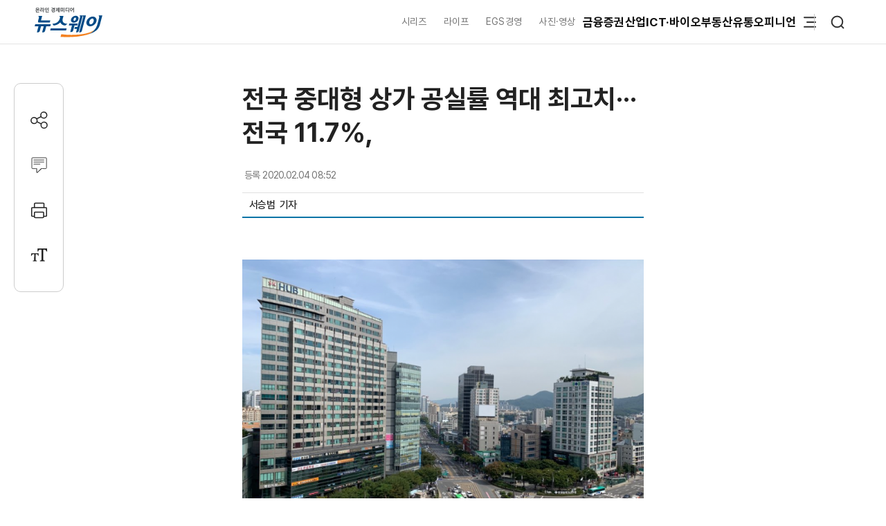

--- FILE ---
content_type: text/html; charset=UTF-8
request_url: https://www.newsway.co.kr/news/view?tp=1&ud=2020020408403395537
body_size: 14967
content:
<!DOCTYPE html>
<html lang="ko">
<head>
<title>전국 중대형 상가 공실률 역대 최고치···전국 11.7%, - 뉴스웨이</title>
<meta charset="UTF-8">
<meta http-equiv="X-UA-Compatible" content="IE=edge">
<meta name="viewport" content="width=device-width,initial-scale=1.0,minimum-scale=1.0,maximum-scale=3.0,user-scalable=yes">
<meta name="title" content="전국 중대형 상가 공실률 역대 최고치···전국 11.7%, - 뉴스웨이">
<meta name="keywords" content="상가">
<meta name="description" content="내수경기 침체가 이어지며 상가 시장의 얼어붙은 분위기도 계속되고 있다. 또 소셜커머스, 배달 애플리케이션 등을 비롯한 시장이 성장하며 오프라인 매장에 더욱 한산한 분위기가 형성되고 있다. 4일 수익형부동산 연구개발기업 상가정보연구소가 한국감정원 통계를 분석한 결과 2019년 4분기 전국 중대형 상가 공실률은 평균 11.7%를 기록했다. 3분기 공실률 11.5% 대비 0.2% P 상승했으며 공실률 조사가 시작된 2002년 이후 가장 높은 수치다. 지난 4분기 전국">
<meta name="author" content="서승범">
<meta name="robots" content="max-image-preview:large">
<link rel="canonical" href="https://www.newsway.co.kr/news/view?tp=1&ud=2020020408403395537">

<!-- og -->
<meta property="og:site_name" content="뉴스웨이">
<meta property="og:type" content="article">
<meta property="og:title" content="전국 중대형 상가 공실률 역대 최고치···전국 11.7%, - 뉴스웨이">
<meta property="og:description" content="내수경기 침체가 이어지며 상가 시장의 얼어붙은 분위기도 계속되고 있다. 또 소셜커머스, 배달 애플리케이션 등을 비롯한 시장이 성장하며 오프라인 매장에 더욱 한산한 분위기가 형성되고 있다. 4일 수익형부동산 연구개발기업 상가정보연구소가 한국감정원 통계를 분석한 결과 2019년 4분기 전국 중대형 상가 공실률은 평균 11.7%를 기록했다. 3분기 공실률 11.5% 대비 0.2% P 상승했으며 공실률 조사가 시작된 2002년 이후 가장 높은 수치다. 지난 4분기 전국">
<meta property="og:url" content="https://www.newsway.co.kr/news/view?tp=1&ud=2020020408403395537">
<meta property="og:image" content="https://nimage.newsway.co.kr/photo/2020/02/04/20200204000027_0700.jpg">
<meta property="og:image:width" content="700">
<meta property="og:image:height" content="525">

<!-- twitter -->
<meta name="twitter:site" content="@newsway" >
<meta name="twitter:card" content="summary_large_image">
<meta name="twitter:title" content="전국 중대형 상가 공실률 역대 최고치···전국 11.7%, - 뉴스웨이">
<meta name="twitter:description" content="내수경기 침체가 이어지며 상가 시장의 얼어붙은 분위기도 계속되고 있다. 또 소셜커머스, 배달 애플리케이션 등을 비롯한 시장이 성장하며 오프라인 매장에 더욱 한산한 분위기가 형성되고 있다. 4일 수익형부동산 연구개발기업 상가정보연구소가 한국감정원 통계를 분석한 결과 2019년 4분기 전국 중대형 상가 공실률은 평균 11.7%를 기록했다. 3분기 공실률 11.5% 대비 0.2% P 상승했으며 공실률 조사가 시작된 2002년 이후 가장 높은 수치다. 지난 4분기 전국">
<meta name="twitter:image" content="https://nimage.newsway.co.kr/photo/2020/02/04/20200204000027_0700.jpg">
<meta name="twitter:creator" content="@newsway" >


<!-- DeepDive -->
<meta property="dd:content_id" content="2020020408403395537">
<meta property="dd:playtime" content="">
<meta property="dd:author" content="서승범">
<meta property="dd:category" content="">
<meta property="dd:published_time" content="2020-02-04T08:52:58+09:00">
<meta property="dd:modified_time" content="2020-02-04T08:52:58+09:00">
<meta property="dd:publisher" content="뉴스웨이">
<meta property="dd:availability" content="true">

<!-- article -->
<meta property="article:published_time" content="2020-02-04T08:52:58+09:00">

<script>
var g_strDispType   = "NW";
var g_strCategory   = "02.01.03";
var g_strNewsID     = "2020020408403395537_1";
var g_strRemoteIP   = "NULL";
</script>
<script src="https://nimage.newsway.co.kr/assets/js/logcollectscript_202209.js?Sunday 1st of February 2026 08:39:48 AM"></script>

<script async src="https://pagead2.googlesyndication.com/pagead/js/adsbygoogle.js?client=ca-pub-2415398784695844" crossorigin="anonymous"></script>

<!-- taboola -->
<script type="text/javascript">
document.addEventListener("DOMContentLoaded", function() {
  window._taboola = window._taboola || [];
  _taboola.push({article:'auto'});
  !function (e, f, u, i) {
    if (!document.getElementById(i)){
      e.async = 1;
      e.src = u;
      e.id = i;
      f.parentNode.insertBefore(e, f);
    }
  }(document.createElement('script'),
  document.getElementsByTagName('script')[0],
  '//cdn.taboola.com/libtrc/newsway-mobile/loader.js',
  'tb_loader_script');
  if(window.performance && typeof window.performance.mark == 'function')
    {window.performance.mark('tbl_ic');}
});
</script>

<!-- kakao -->
<script src="https://developers.kakao.com/sdk/js/kakao.min.js" defer></script>
<script>
// dom로드가 완료 되면 실행
document.addEventListener("DOMContentLoaded", function() {
    Kakao.init('8e7f6b75370f0d08827c8f09991a2dfb');
});
</script>

<!-- google -->
<meta name="google-site-verification" content="LbLXsNkXj8kNTbitXHy55A2cIFG2nIXEnuMBatmoh0Y">

<!-- Google tag (gtag.js) -->
<script async src="https://www.googletagmanager.com/gtag/js?id=G-0F9N3T85JF"></script>
<script>
window.dataLayer = window.dataLayer || [];
function gtag(){dataLayer.push(arguments);}
gtag('js', new Date());

gtag('config', 'G-0F9N3T85JF');
</script>

<link rel="shortcut icon" href="https://nimage.newsway.co.kr/assets/image/favicon/newsway.ico" type="image/x-icon">
<link rel="apple-touch-icon" sizes="57x57" href="https://nimage.newsway.co.kr/assets/image/favicon/apple-icon-57x57.png">
<link rel="apple-touch-icon" sizes="60x60" href="https://nimage.newsway.co.kr/assets/image/favicon/apple-icon-60x60.png">
<link rel="apple-touch-icon" sizes="72x72" href="https://nimage.newsway.co.kr/assets/image/favicon/apple-icon-72x72.png">
<link rel="apple-touch-icon" sizes="76x76" href="https://nimage.newsway.co.kr/assets/image/favicon/apple-icon-76x76.png">
<link rel="apple-touch-icon" sizes="114x114" href="https://nimage.newsway.co.kr/assets/image/favicon/apple-icon-114x114.png">
<link rel="apple-touch-icon" sizes="120x120" href="https://nimage.newsway.co.kr/assets/image/favicon/apple-icon-120x120.png">
<link rel="apple-touch-icon" sizes="144x144" href="https://nimage.newsway.co.kr/assets/image/favicon/apple-icon-144x144.png">
<link rel="apple-touch-icon" sizes="152x152" href="https://nimage.newsway.co.kr/assets/image/favicon/apple-icon-152x152.png">
<link rel="apple-touch-icon" sizes="180x180" href="https://nimage.newsway.co.kr/assets/image/favicon/apple-icon-180x180.png">
<link rel="icon" type="image/png" sizes="192x192"  href="https://nimage.newsway.co.kr/assets/image/favicon/android-icon-192x192.png">
<link rel="icon" type="image/png" sizes="32x32" href="https://nimage.newsway.co.kr/assets/image/favicon/favicon-32x32.png">
<link rel="icon" type="image/png" sizes="96x96" href="https://nimage.newsway.co.kr/assets/image/favicon/favicon-96x96.png">
<link rel="icon" type="image/png" sizes="16x16" href="https://nimage.newsway.co.kr/assets/image/favicon/favicon-16x16.png">
<!-- <link rel="manifest" href="https://nimage.newsway.co.kr/assets/image/favicon/manifest.json"> -->
<meta name="msapplication-TileImage" content="https://nimage.newsway.co.kr/assets/image/favicon/ms-icon-144x144.png">

<link rel="stylesheet" href="https://nimage.newsway.co.kr/assets/css/common.css?v=20251110">
<link rel="stylesheet" href="https://nimage.newsway.co.kr/assets/css/new.css?v=20251107">

<link href="https://nimage.newsway.co.kr/assets/css/view.css?v=20260130" rel="stylesheet">
<link href="https://nimage.newsway.co.kr/assets/css/view-v2.css?v=20260130" rel="stylesheet">
<link href="https://nimage.newsway.co.kr/assets/css/sticky-menu.css?v=20260130" rel="stylesheet">
<link href="https://nimage.newsway.co.kr/assets/css/content-right.css?v=20260130" rel="stylesheet">

<script type="application/ld+json">
{
    "@context": "http://schema.org",
    "@type": "NewsArticle",
    "headline": "전국 중대형 상가 공실률 역대 최고치···전국 11.7%, - 뉴스웨이",
    "image": {
        "@type": "ImageObject",
        "@id": "https://nimage.newsway.co.kr/photo/2020/02/04/20200204000027_0700.jpg",
        "url": "https://nimage.newsway.co.kr/photo/2020/02/04/20200204000027_0700.jpg",
        "width": "700",
        "height": "525"
    },
    "author": {
        "@type": "Person",
        "name": "서승범",
        "url": "https://www.newsway.co.kr/reporter/seo6100"
    },
    "publisher": {
        "@type": "Organization",
        "name": "뉴스웨이",
        "url": "https://www.newsway.co.kr",
        "logo": {
            "@type": "ImageObject",
            "url": "https://nimage.newsway.co.kr/assets/image/logo/logos_sns.png",
            "width": "800",
            "height": "800"
        },
        "sameAs": [
            "https://www.facebook.com/newswayon/",
            "https://post.naver.com/ewaynews",
            "https://www.youtube.com/channel/UCoFVLuTZ0FBrB54L4fU4uKQ"
        ]
    },
    "datePublished": "2020-02-04T08:52:58+09:00",
    "dateModified": "2020-02-04T08:52:58+09:00",
    "description": "내수경기 침체가 이어지며 상가 시장의 얼어붙은 분위기도 계속되고 있다. 또 소셜커머스, 배달 애플리케이션 등을 비롯한 시장이 성장하며 오프라인 매장에 더욱 한산한 분위기가 형성되고 있다. 4일 수익형부동산 연구개발기업 상가정보연구소가 한국감정원 통계를 분석한 결과 2019년 4분기 전국 중대형 상가 공실률은 평균 11.7%를 기록했다. 3분기 공실률 11.5% 대비 0.2% P 상승했으며 공실률 조사가 시작된 2002년 이후 가장 높은 수치다. 지난 4분기 전국",
    "mainEntityOfPage": {
        "@type": "webpage",
        "@id": "https://www.newsway.co.kr/news/view?tp=1&ud=2020020408403395537"
    },
    "url": "https://www.newsway.co.kr/news/view?tp=1&ud=2020020408403395537",
    "thumbnailUrl": "https://nimage.newsway.co.kr/photo/2020/02/04/20200204000027_0700.jpg"
}</script>

<script src="https://nimage.newsway.co.kr/assets/js/jquery.min.js"></script>
</head>
<body>
        <div id="blind"></div>
    
    <div id="wrap">
     
 
<div id="subheader" class="sub-header is-block">
    <div class="subheader-wrap">
        <a href="/" class="subheader-logo" aria-label="홈으로 이동">
            <img src="https://nimage.newsway.co.kr/assets/image/newsway_logo_emblem_hori.svg" alt="뉴스웨이 로고">
        </a>
        <div class="header-body">
            <div class="navigation">
                <div class="gnb">
                    <a href="/series">시리즈</a>
                    <a href="/life">라이프</a>
                    <a href="/esg">EGS경영</a>
                    <a href="/pic">사진·영상</a>
                </div>
                <nav class="nav">
                    <ul>
                        <li><a href="/finance">금융</a></li>
                        <li><a href="/stock">증권</a></li>
                        <li><a href="/industry">산업</a></li>
                        <li><a href="/it">ICT·바이오</a></li>
                        <li><a href="/realestate">부동산</a></li>
                        <li><a href="/distribution-bio">유통</a></li>
                        <li><a href="/opinion">오피니언</a></li>
                    </ul>
                </nav>
                <div class="btn-box">
                    <button class="btn-menu" aria-expanded="false" aria-label="메뉴 열기">
                        <svg class="icon" viewBox="0 0 100 100">
                            <path class="line top" d="M 30,33 H 70" />
                            <path class="line middle" d="M 40,50 H 70" />
                            <path class="line bottom" d="M 30,67 H 70" />
                        </svg>
                    </button>
                    <button class="btn-search"><img src="https://nimage.newsway.co.kr/assets/image/searchIcon.svg" alt="검색"/></button>
                </div>
            </div>
            <!-- //전체메뉴 -->

            <div class="new-nav-sitemap">
                <div class="sitemap-wrap">
                    <div class="sitemap-navigation">
                        <div class="nav-sitemap-top">
                                                        <dl>
                                <dt><a href="/finance">금융</a>
                                    <button type="button"><img src="https://nimage.newsway.co.kr/assets/image/chevronUpIcon.svg" alt=""/></button>
                                </dt>
                                                                <dd><a href="/finance/bank">은행</a></dd>
                                                                <dd><a href="/finance/insurance">보험</a></dd>
                                                                <dd><a href="/finance/card">카드</a></dd>
                                                                <dd><a href="/finance/savings-bank">저축은행</a></dd>
                                                                <dd><a href="/finance/general">금융일반</a></dd>
                                                            </dl>
                                                        <dl>
                                <dt><a href="/stock">증권</a>
                                    <button type="button"><img src="https://nimage.newsway.co.kr/assets/image/chevronUpIcon.svg" alt=""/></button>
                                </dt>
                                                                <dd><a href="/stock/securities-company">증권·자산운용사</a></dd>
                                                                <dd><a href="/stock/item">종목</a></dd>
                                                                <dd><a href="/stock/investment-strategy">투자전략</a></dd>
                                                                <dd><a href="/stock/ipo">IPO</a></dd>
                                                                <dd><a href="/stock/blockchain">블록체인</a></dd>
                                                                <dd><a href="/stock/general">증권일반</a></dd>
                                                            </dl>
                                                        <dl>
                                <dt><a href="/industry">산업</a>
                                    <button type="button"><img src="https://nimage.newsway.co.kr/assets/image/chevronUpIcon.svg" alt=""/></button>
                                </dt>
                                                                <dd><a href="/industry/enterprise">재계</a></dd>
                                                                <dd><a href="/industry/electronics">전기·전자</a></dd>
                                                                <dd><a href="/industry/car">자동차</a></dd>
                                                                <dd><a href="/industry/heavy">중공업·방산</a></dd>
                                                                <dd><a href="/industry/energy-chemical">에너지·화학</a></dd>
                                                                <dd><a href="/industry/air-shipping">항공·해운</a></dd>
                                                                <dd><a href="/industry/general">산업일반</a></dd>
                                                            </dl>
                                                        <dl>
                                <dt><a href="/it">ICT·바이오</a>
                                    <button type="button"><img src="https://nimage.newsway.co.kr/assets/image/chevronUpIcon.svg" alt=""/></button>
                                </dt>
                                                                <dd><a href="/it/telecom">통신</a></dd>
                                                                <dd><a href="/it/game">게임</a></dd>
                                                                <dd><a href="/it/internet-platform">인터넷·플랫폼</a></dd>
                                                                <dd><a href="/it/pharmaceutical-bio">제약·바이오</a></dd>
                                                                <dd><a href="/it/general">ICT일반</a></dd>
                                                            </dl>
                                                        <dl>
                                <dt><a href="/realestate">부동산</a>
                                    <button type="button"><img src="https://nimage.newsway.co.kr/assets/image/chevronUpIcon.svg" alt=""/></button>
                                </dt>
                                                                <dd><a href="/realestate/construction">건설사</a></dd>
                                                                <dd><a href="/realestate/sell">분양</a></dd>
                                                                <dd><a href="/realestate/city-maintenance">도시정비</a></dd>
                                                                <dd><a href="/realestate/general">부동산일반</a></dd>
                                                            </dl>
                                                        <dl>
                                <dt><a href="/distribution-bio">유통</a>
                                    <button type="button"><img src="https://nimage.newsway.co.kr/assets/image/chevronUpIcon.svg" alt=""/></button>
                                </dt>
                                                                <dd><a href="/distribution-bio/channel">채널</a></dd>
                                                                <dd><a href="/distribution-bio/food">식음료</a></dd>
                                                                <dd><a href="/distribution-bio/fashion-beauty">패션·뷰티</a></dd>
                                                                <dd><a href="/distribution-bio/travel">여행</a></dd>
                                                                <dd><a href="/distribution-bio/general">유통일반</a></dd>
                                                            </dl>
                                                        <dl>
                                <dt><a href="/esg">ESG경영</a>
                                    <button type="button"><img src="https://nimage.newsway.co.kr/assets/image/chevronUpIcon.svg" alt=""/></button>
                                </dt>
                                                                <dd><a href="/esg/environment">친환경</a></dd>
                                                                <dd><a href="/esg/social">사회적가치</a></dd>
                                                                <dd><a href="/esg/governance">투명경영</a></dd>
                                                                <dd><a href="/esg/general">ESG일반</a></dd>
                                                            </dl>
                                                    </div>
                        <div class="nav-sitemap-bottom">
                                                        <dl>
                                <dt><a href="/series">시리즈</a></dt>
                                                                <dd><a href="/series/nwreport">NW리포트</a></dd>
                                                                <dd><a href="/series/storynews">스토리뉴스</a></dd>
                                                                <dd><a href="/series/issuefocus">이슈포커스</a></dd>
                                                                <dd><a href="/series/shareholding-structure">기업지배구조</a></dd>
                                                            </dl>
                                                        <dl>
                                <dt><a href="/opinion">오피니언</a></dt>
                                                                <dd><a href="/opinion/speciallist">전문가칼럼</a></dd>
                                                                <dd><a href="/opinion/desk">데스크 칼럼</a></dd>
                                                                <dd><a href="/opinion/note">기자수첩</a></dd>
                                                            </dl>
                                                        <dl>
                                <dt><a href="/life">라이프</a></dt>
                                                                <dd><a href="/life/shorts">Shorts</a></dd>
                                                                <dd><a href="/life/videos">영상</a></dd>
                                                                <dd><a href="/life/cardnews">카드뉴스</a></dd>
                                                                <dd><a href="/life/plan">기획연재</a></dd>
                                                            </dl>
                            
                                                        <dl>
                                <dt><a href="/pic">사진·영상</a></dt>
                                                                <dd><a href="/pic/onspot">온스팟</a></dd>
                                                                <dd><a href="/pic/storyphoto">스토리포토</a></dd>
                                                                <dd><a href="/pic/cut">한 컷</a></dd>
                                                            </dl>
                                                    </div>
                    </div>
                    <div class="sitemap-banner">
                        <a href="https://urba.newsway.co.kr" target="_blank"><img src="https://nimage.newsway.co.kr/assets/image/banner/mainmiddle_banner_250616_2.jpg" alt="도시정비 주택브랜드대상" /></a>
                        <a href="/anniversary" target="_blank"><img src="https://nimage.newsway.co.kr/assets/image/banner/mainmiddle_banner_251021.jpg" alt="제7회 블록체인비즈니스포럼"></a>
                    </div>
                </div>
            </div>
            <!-- //전체메뉴 -->
        </div>
    </div>
    <div class="progress-container-nav no-print"><div class="progress-bar-nav"></div></div>
</div>




<!-- //검색 -->
<aside id="search-popup">
    <div id="search-popup-area">
        <div class="search-popup-blind"></div>
        <div class="search-popup-box">
            <div class="search-popup-close">
                <button type="button"><i></i></button>
            </div>
            <div class="search-popup-logo">
                <section>
                    <div>
                        <span>
                            <a href="/" aria-label="홈으로 이동"></a>
                        </span>
                    </div>
                    <p>
                        <span>검색</span>
                    </p>
                </section>
            </div>
            <div class="search-popup-top">
                <section>
                    <div class="search-wrap">
                        <form action="/search" method="get">
                            <div class="search-box">
                                <input type="text" placeholder="검색어를 입력하세요." name="q">
                                <input type="submit" value="">
                            </div>
                        </form>
                    </div>
                </section>
            </div>
            <div class="search-popup-bottom">
                <!-- <section>
                    <p class="title">
                        <span>인기 검색어</span>
                    </p>
                    <ul class="search-tag">
                                            </ul>
                </section> -->
                <section>
                    <p class="title">
                        <span>주요 뉴스</span>
                    </p>
                    <ul class="search-news">
                                                <li>
                            <a href="/news/view?ud=2026013015224075129">
                                <article>
                                    <div class="news-text">
                                        <p class="headline">
                                            <span>한국판 '챗GPT' 나올까···LLM 솔라 만난 다음, 대혁신 예고</span>
                                        </p>
                                        <p class="description">
                                            <span>포털 다음이 12년 만에 카카오의 품을 떠나 인공지능(AI) 스타트업 업스테이지에 안긴다. 네이버 AI 업스테이지는 자체 거대언어모델(LLM) '솔라'를 다음 서비스와 결합한 차세대 AI 플랫폼 구축에 나설 계획이다. 검색 환경의 급격한 변화 속에서 또 한 번 변곡점을 맞은 다음이 '챗GPT'와 경쟁할 수 있는 국산 AI 플랫폼으로 자리잡는 계기가 될지 기대된다. 1일 관련 업계에 따르면 카카오와 업스테이지는 지난달 29일 각각 이사회를 개최하</span>
                                        </p>
                                    </div>
                                                                        <div class="news-image">
                                        <figure>
                                            <img src="https://nimage.newsway.co.kr/photo/2026/01/30/20260130000057_0640.png" alt="한국판 '챗GPT' 나올까···LLM 솔라 만난 다음, 대혁신 예고" loading="lazy">
                                        </figure>
                                    </div>
                                                                    </article>
                            </a>
                        </li>
                                                <li>
                            <a href="/news/view?ud=2026013015465448227">
                                <article>
                                    <div class="news-text">
                                        <p class="headline">
                                            <span>더 세진 티빙 연합군···이젠 '애플TV 오리지널'도 본다</span>
                                        </p>
                                        <p class="description">
                                            <span>티빙이 일반 및 일부 제휴 이용권 이용자에게도 월정액 'Apple TV 패스' 구매로 애플TV 오리지널 콘텐츠 시청 기회를 확대했다. 이는 넷플릭스 등 경쟁 OTT와의 점유율 싸움에서 이용자 선택폭을 넓히고, 수익원 다변화를 모색하려는 전략으로 평가된다.</span>
                                        </p>
                                    </div>
                                                                        <div class="news-image">
                                        <figure>
                                            <img src="https://nimage.newsway.co.kr/photo/2026/01/30/20260130000030_0640.png" alt="더 세진 티빙 연합군···이젠 '애플TV 오리지널'도 본다" loading="lazy">
                                        </figure>
                                    </div>
                                                                    </article>
                            </a>
                        </li>
                                                <li>
                            <a href="/news/view?ud=2026013015100559370">
                                <article>
                                    <div class="news-text">
                                        <p class="headline">
                                            <span> &quot;국내 실적이 먼저&quot;···메리츠화재·KB손보·현대해상 확장보다 내실 승부</span>
                                        </p>
                                        <p class="description">
                                            <span>손해보험 업계의 경기 둔화로 메리츠화재, KB손해보험, 현대해상 등 주요 보험사들은 해외 사업 확장보다는 국내 시장과 기존 해외법인 역량 강화에 집중하고 있다. 신규 해외 진출의 투자 부담을 감안해 실적 회복·AI 등 첨단기술 도입, 영업 경쟁력과 수익성 제고에 주력한다.</span>
                                        </p>
                                    </div>
                                                                        <div class="news-image">
                                        <figure>
                                            <img src="https://nimage.newsway.co.kr/photo/2026/01/30/20260130000025_0640.png" alt=" &quot;국내 실적이 먼저&quot;···메리츠화재·KB손보·현대해상 확장보다 내실 승부" loading="lazy">
                                        </figure>
                                    </div>
                                                                    </article>
                            </a>
                        </li>
                                                <li>
                            <a href="/news/view?ud=2026013014520567310">
                                <article>
                                    <div class="news-text">
                                        <p class="headline">
                                            <span>고팍스, 가상자산 상환자금 전격 공개···정상화 본격 시동</span>
                                        </p>
                                        <p class="description">
                                            <span>가상자산 거래소 고팍스가 고파이 상환 자금 보유 내역을 공개하며 사업 정상화의 첫 신호를 보냈다. 상환 자금은 바이낸스 산업회복기금을 통해 조성되었으나, 외국환거래법 등 국내 반입 절차가 진행 중이다. 업계는 상반기 내 고팍스가 구체적 정상화 로드맵을 마련해 시장 점유율 경쟁에 돌입할지 주목하고 있다.</span>
                                        </p>
                                    </div>
                                                                        <div class="news-image">
                                        <figure>
                                            <img src="https://nimage.newsway.co.kr/photo/2025/10/16/20251016000049_0640.png" alt="고팍스, 가상자산 상환자금 전격 공개···정상화 본격 시동" loading="lazy">
                                        </figure>
                                    </div>
                                                                    </article>
                            </a>
                        </li>
                                            </ul>
                </section>
            </div>
        </div>
    </div>
</aside>
<!-- //검색 -->

<div class="scroll-top">
    <button type="button"><img src="https://nimage.newsway.co.kr/assets/image/chevronUpIcon.svg" alt="맨위로"/></button>
</div>

<script>
document.addEventListener("DOMContentLoaded", function() {
    const header = document.getElementById("subheader");

    window.addEventListener("scroll", function() {
        if(window.scrollY > 100 && $(".new-nav-sitemap").css("display") == "none") {
            header.classList.add("fixed");
        } else if(window.scrollY <= 100 && $(".new-nav-sitemap").css("display") == "none") {
            header.classList.remove("fixed");
        }
    });
});
</script>

    

    

    <div class="progress-container no-print"><div class="progress-bar"></div></div>
<main role="main">
    <div id="container">
        <div class="content">
            <section>
                <div class="view-header">
                    <div class="view-header-area">
                        <div class="view-header-logo">
                            <a href="/"></a>
                        </div>
                        <div>
                            <p class="headline">
                                                                <span>전국 중대형 상가 공실률 역대 최고치···전국 11.7%,</span>
                                                            </p>
                        </div>
                    </div>
                </div>
            </section>
            <section>
                <div class="main-header">
                    <div>
                        <p class="category">
                                                                                                            </p>
                        <h1 class="headline">
                            전국 중대형 상가 공실률 역대 최고치···전국 11.7%,                                                    </h1>
                    </div>
                    <div class="view-option">
                        <div class="view-reporter">
                            <div class="view-text">
                                <div class="view-date">
                                    <p>
                                        <span>등록</span>
                                        <span>2020.02.04 08:52</span>
                                    </p>
                                                                    </div>
                            </div>
                            <div class="view-info">
                                <div class="view-info-author"><p><a href="/reporter/seo6100"><span>서승범 </span></a></p><p><span>&nbsp;&nbsp;기자</span></p></div>
                                <div class="view-info-option">
                                    <div class="layer-share-view">
                                    <button class="btn-share" type="button" aria-label="공유하기">
                                        <img src="https://nimage.newsway.co.kr/assets/image/icons/share_icon.svg" alt="공유아이콘"/>공유</button>
                                        <div class="layer-popup-view share-popup-view">
                                            <div class="layer-header-view">
                                                <p>
                                                    <span><strong>SNS 공유</strong></span>
                                                </p>
                                            </div>
                                            <div class="layer-body-view">
                                                <ul>
                                                    <li>
                                                    <a href="javascript:void(kakaoLinkShare('전국 중대형 상가 공실률 역대 최고치···전국 11.7%,', '내수경기 침체가 이어지며 상가 시장의 얼어붙은 분위기도 계속되고 있다. 또 소셜커머스, 배달 애플리케이션 등을 비롯한 시장이 성장하며 오프라인 매장에 더욱 한산한 분위기가 형성되고 있다. 4일 수익형부동산 연구개발기업 상가정보연구소가 한국감정원 통계를 분석한 결과 2019년 4분기 전국 중대형 상가 공실률은 평균 11.7%를 기록했다. 3분기 공실률 11.5% 대비 0.2% P 상승했으며 공실률 조사가 시작된 2002년 이후 가장 높은 수치다. 지난 4분기 전국', 'https://nimage.newsway.co.kr/photo/2020/02/04/20200204000027_0640.jpg', 'https%3A%2F%2Fwww.newsway.co.kr%2Fnews%2Fview%3Fud%3D2020020408403395537'));" title="카카오톡">
                                                        <span>
                                                            <i>
                                                                <button aria-label="카카오톡 공유하기"></button>
                                                            </i>
                                                        </span>
                                                        <span>카카오톡</span>
                                                    </a>
                                                    </li>
                                                    <li onclick="facebookLinkShart('https://www.newsway.co.kr/news/view?ud=2020020408403395537', '전국 중대형 상가 공실률 역대 최고치···전국 11.7%,');">
                                                        <span>
                                                            <i>
                                                                <button aria-label="페이스북 공유하기"></button>
                                                            </i>
                                                        </span>
                                                        <span>페이스북</span>
                                                    </li>
                                                    <li onclick="twitterLinkShart('https://www.newsway.co.kr/news/view?ud=2020020408403395537', '전국 중대형 상가 공실률 역대 최고치···전국 11.7%,');">
                                                        <span>
                                                            <i>
                                                                <button aria-label="트위터 공유하기"></button>
                                                            </i>
                                                        </span>
                                                        <span>트위터</span>
                                                    </li>
                                                    <li class="layer-clip">
                                                        <span>
                                                            <i>
                                                                <button></button>
                                                            </i>
                                                        <span>URL 복사</span>
                                                    </li>
                                                </ul>
                                            </div>
                                            <button type="button" class="sticky-close-view" aria-label="닫기">
                                                <span class="visually_hidden">close</span>
                                            </button>
                                        </div>
                                    </div>
                                </div>
                            </div>
                        </div>
                    </div>
                </div>
            </section>
            <section>
                <div class="main-content" data-section="view">
                    <div class="content-wrap">
                        <div class="content-area">
                            <div class="content-left">
                                <div class="view-area">
                                    <article>
                                        
                                                                                <div class="view-text" id="view-text">
                                            <div class="view-image" style="margin-top:30px;"><p class="img-center"><span><a href="javascript:void(imageViewPopup('20200204000027_1024.jpg'));" title="확대하기" style="cursor:zoom-in"><picture><source srcset="https://nimage.newsway.co.kr/photo/2020/02/04/20200204000027_0480.jpg" media="(max-width: 768px)"><img src="https://nimage.newsway.co.kr/photo/2020/02/04/20200204000027_0700.jpg" alt="서울 양재역 인근 오피스 빌딩 및 상가 전경. 사진=상가정보연구소"></picture></a><span class="img-caption">서울 양재역 인근 오피스 빌딩 및 상가 전경. 사진=상가정보연구소</span></span></p></div>
내수경기 침체가 이어지며 상가 시장의 얼어붙은 분위기도 계속되고 있다. 또 소셜커머스, 배달 애플리케이션 등을 비롯한 시장이 성장하며 오프라인 매장에 더욱 한산한 분위기가 형성되고 있다. <br />
 <br />
4일 수익형부동산 연구개발기업 상가정보연구소가 한국감정원 통계를 분석한 결과 2019년 4분기 전국 중대형 상가 공실률은 평균 11.7%를 기록했다. 3분기 공실률 11.5% 대비 0.2% P 상승했으며 공실률 조사가 시작된 2002년 이후 가장 높은 수치다. <br />
 <br />
지난 4분기 전국에서 중대형 상가 공실률이 가장 높은 지역은 평균 17.7% 공실률을 기록한 경북이었고 △울산(17%), △전북(16.9%), △세종(16.2%), △대구(15.4) 등의 지역도 높은 수준의 공실률을 기록했다. <br />
 <br />
공실률이 가장 낮은 지역은 제주였으며 평균 5.6% 공실률로 조사됐다. 이어 △서울(8%), △경기(9.1%), △강원(11.1%), △부산(11.3%) 등의 지역 순이었다. <br />
        <div class="googlead no-print" style="text-align:center;">
            <!-- 뉴스웨이_M 300*250_기사내 -->
            <ins class="adsbygoogle" style="display:inline-block;width:300px;height:250px;margin-top:30px;" data-ad-client="ca-pub-2415398784695844" data-ad-slot="4167131988"></ins><script> (adsbygoogle = window.adsbygoogle || []).push({});</script>
        </div><br />
조현택 상가정보연구소 연구원은 “내수 경기 침체가 이어지고 최근 소셜커머스, 배달 애플리케이션, 중고물품 애플리케이션 등의 사용이 증가하면서 오프라인 매장 매출에 적지 않은 타격을 줬다”며 “이러한 영향으로 임대료를 감당하지 못하는 상가 임차인의 폐점이 늘며 전국적으로 상가 공실은 증가한 것으로 보여진다”고 전했다. <br />
 <br />
이어 조연구원은 “상가의 공실은 증가했지만 상가의 임대료는 비슷한 수준으로 유지되고 있어 경제적으로 특별한 변수가 없는 한 시장의 좋지 않은 분위기는 당분간 지속될 것으로 보인다”고 시장을 전망했다. 
                                            <!-- //// 관련기사 //// -->
                                                                                        <!-- //// 관련기사 //// -->
                                                                                        <div class="view-tag">
                                                <p class="title">
                                                    <span>관련태그</span>
                                                </p>
                                                <ul>
                                                                                                        <li><a href="/news/search?t=tag&q=상가" title="상가"><span>#상가</span></a></li>
                                                                                                    </ul>
                                            </div>
                                                                                    </div>

                                                                                <div class="view-bottom">
                                                                                        <div class="view-reporter">
                                                <div class="view-reporter-info">
                                                    <div class="view-image">
                                                        <figure>
                                                            <img src="https://nimage.newsway.co.kr/assets/image/photo/opinion/seo6100.png" alt="" onerror="this.src='https://nimage.newsway.co.kr/assets/image/photo/noimage-m.png';">
                                                            <figcaption></figcaption>
                                                        </figure>
                                                    </div>
                                                    <div class="view-text">
                                                        <div>
                                                            <p>
                                                                <span class="company">뉴스웨이</span>
                                                                <span class="name">서승범 기자</span>
                                                            </p>
                                                            <p>
                                                                <span class="email">seo6100@newsway.co.kr</span>
                                                            </p>
                                                        </div>
                                                        <div class="reporter-btn">
                                                            <p>
                                                                <a href="/reporter/seo6100">
                                                                <span>+</span>
                                                                <span class="chanal-btn">기자채널</span>
                                                                </a>
                                                            </p>
                                                        </div>
                                                    </div>
                                                </div>
                                                                                                <div class="view-reporter-news">
                                                    <p class="title">
                                                        <span>다른기사</span>
                                                    </p>
                                                                                                        <p class="headline">
                                                        <span><a href="/news/view?ud=2026012916571208671" >· 삼양식품, '불닭' 효과로 창사 이래 첫 매출 2조 달성</a></span>
                                                    </p>
                                                                                                        <p class="headline">
                                                        <span><a href="/news/view?ud=2026012914314075140" >· 한샘, 흑백요리사2 효과 '톡톡'....프리미엄 키친 브랜드 입지 다져</a></span>
                                                    </p>
                                                                                                        <p class="headline">
                                                        <span><a href="/news/view?ud=2026012914132758463" >· 맘스터치, '부당이득금 반환 청구소송' 최종 승소</a></span>
                                                    </p>
                                                                                                    </div>
                                                                                            </div>
                                                                                    </div>
                                        
                                        
                                        <div class="view-copyright">
                                            <p>
                                                <span>저작권자 © 온라인 경제미디어 뉴스웨이 · 무단 전재 및 재배포 금지</span>
                                            </p>
                                        </div>

                                        <div class="pc-ad-list no-print">
                                            <!-- 인라이플 광고20211123 -->
                                            <div style="margin:40px 0 20px 0;">
                                                <div id="smartmyd_MTQ0" data-disp_id="MTQ0">
                                                <script>
                                                document.addEventListener("DOMContentLoaded", function() {
                                                    (function(c,o,n,f,i,g,s) {
                                                    pb="";//passbackurl
                                                    kwd=""; //search keyword
                                                    if(c[n]&&s[n].s)return;c[n]=function(){(c[n].s=c[n].g||[]).push(arguments)};
                                                    i=o.createElement(f);i.async=1;i.charset="utf-8";i.src="//io.smartmyd.com/adReq/plugin.js?k=MTQ0"+"&pb="+encodeURIComponent(pb)+"&kwd="+encodeURIComponent(kwd);
                                                    g=o.getElementsByTagName(f)[0];g.parentNode.insertBefore(i,g);})(window,document,"smartmyd__MTQ0","script");

                                                    var p0 = document.getElementById('smartmyd_MTQ0');
                                                    var observer0 = new MutationObserver((mutations, obs) => {
                                                    var iframe0 = p0.querySelector('iframe');
                                                        if (iframe0) {
                                                            iframe0.setAttribute('title', '텍스트 광고');
                                                            obs.disconnect(); // 감시 중단
                                                        }
                                                    });

                                                    observer0.observe(p0, { childList: true, subtree: true });
                                                });
                                                </script>
                                                </div>
                                            </div>
                                            <!--// 인라이플 광고20211123 -->
                                        </div>

                                        <div class="mobile-ad-list no-print">
                                            <!-- 인라이플 광고20211123 -->
                                            <div class="text_ad" style="padding:15px; background:#fff;">
                                                <div><img src="https://nimage.newsway.co.kr/assets/image/view/ad_view_icon.gif" alt="ad"></div>
                                                <div style="height:1px;clear:both; "></div>
                                                <div id="smartmyd_MTQ1" data-disp_id="MTQ1">
                                                <script>
                                                document.addEventListener("DOMContentLoaded", function() {
                                                    (function(c,o,n,f,i,g,s) {
                                                    pb="";//passbackurl
                                                    kwd=""; //search keyword
                                                    if(c[n]&&s[n].s)return;c[n]=function(){(c[n].s=c[n].g||[]).push(arguments)};
                                                    i=o.createElement(f);i.async=1;i.charset="utf-8";i.src="//io.smartmyd.com/adReq/plugin.js?k=MTQ1"+"&pb="+encodeURIComponent(pb)+"&kwd="+encodeURIComponent(kwd);
                                                    g=o.getElementsByTagName(f)[0];g.parentNode.insertBefore(i,g);
                                                    })(window,document,"smartmyd__MTQ1","script");

                                                    var p1 = document.getElementById('smartmyd_MTQ1');
                                                    var observer1 = new MutationObserver((mutations, obs) => {
                                                    var iframe1 = p1.querySelector('iframe');
                                                        if (iframe1) {
                                                            iframe1.setAttribute('title', '텍스트 광고');
                                                            obs.disconnect(); // 감시 중단
                                                        }
                                                    });

                                                    observer1.observe(p1, { childList: true, subtree: true });
                                                });
                                                </script>
                                                </div>
                                            </div>
                                            <!--// 인라이플 광고20211123 -->
                                        </div>

                                           
                                        <a class="banner-daumcp" href="https://v.daum.net/channel/552788/home" target="_blank">
                                            <img src="https://nimage.newsway.co.kr/assets/image/banner/banner-daumcp-wide.png" alt="다음 뉴스웨이 언론사 구독"/>
                                        </a>
                                        <!-- <iframe src="https://v.daum.net/banner/552788" frameborder="0" width="100%" height="76px" style="margin:12px 0px"></iframe> -->
                                        <!-- // 다음 cp 20260115 -->

                                        <div id="view-comment" class="view-comment no-print">
                                            <p class="title">
                                                <span>댓글</span>
                                            </p>
                                            <!-- <livere-comment id="lv-container" client-id="xvjt0SaqjsOVRFbAT80i"></livere-comment>
                                            <script type="module" src="https://www.livere.org/assets/main-2f778410.js"></script> -->

                                            <div id="lv-container" data-id="newsway" data-uid="MTg5MS81NzU1Ny8zNDAyMQ==" >
                                                <script type="text/javascript">
                                                document.addEventListener("DOMContentLoaded", function() {
                                                    var refer = "newsway.co.kr/news/view?ud=2020020408403395537";

                                                    (function(d, s) {
                                                        var j, e = d.getElementsByTagName(s)[0];

                                                        if (typeof LivereTower === 'function') { return; }

                                                        j = d.createElement(s);
                                                        j.src = 'https://cdn-city.livere.com/js/embed.dist.js';
                                                        j.async = true;

                                                        e.parentNode.insertBefore(j, e);
                                                    })(document, 'script');
                                                });
                                                </script>
                                                <noscript>>Please activate JavaScript for write a comment in LiveRe.</noscript>
                                            </div>
                                        </div>

                                        <div class="pc-ad-list no-print" style="margin-bottom:20px;">
                                            <!-- 인라이플 애드센스 -->
                                            
        <div style="margin-top:20px; z-index:5; text-align:center;">
            <div style="display:inline-block;">
                <!-- PC 기사하단 250*250_좌측 -->
                <ins class="adsbygoogle"
                     style="display:inline-block;width:250px;height:250px"
                     data-ad-client="ca-pub-2415398784695844"
                     data-ad-slot="5837730784"></ins>
                <script>(adsbygoogle = window.adsbygoogle || []).push({});</script>
            </div>

            <div style="display:inline-block;">
                <!-- PC 기사하단 250*250_우측 -->
                <ins class="adsbygoogle"
                     style="display:inline-block;width:250px;height:250px"
                     data-ad-client="ca-pub-2415398784695844"
                     data-ad-slot="1419973626"></ins>
                <script>(adsbygoogle = window.adsbygoogle || []).push({});</script>
            </div>
        </div>                                            <!--// 인라이플 애드센스 -->
                                        </div>

                                        <div class="mobile-ad-list no-print" style="margin-bottom:20px;">
                                            <!-- 겟앤쇼 광고 -->
                                            <!-- <div style="margin:15px 0; text-align:center;">
                                                <iframe name="sc765" src="https://vod.shoppingcall.me/ad_shoppingCallme.php?aid=765" width="300" height="280" frameborder="0" scrolling="no"></iframe>
                                            </div> -->
                                            <!--// 겟앤쇼 광고 -->

                                            <!-- 딥다이브 광고 -->
                                            <!-- <article id="deepdive-wrap">
                                                <section style="padding:10px;">
                                                    <ins id="deepdive" data-wid="NSWNAM001"></ins>
                                                    <script type="text/javascript" src="https://deepdive.zum.com/widget/starter.js"></script>
                                                </section>
                                            </article> -->
                                            <!--// 딥다이브 광고 -->

                                            <!-- 인라이플 구글 애드센스 -->
                                            
        <article id="ad-google-wrap">
            <section class="boxgrid" style="text-align:center; margin-top:10px;">
                <!-- 뉴스웨이_M 300*250_기사하단 -->
                <ins class="adsbygoogle"
                     style="display:inline-block;width:300px;height:250px"
                     data-ad-client="ca-pub-2415398784695844"
                     data-ad-slot="3366058345"></ins>
                <script>(adsbygoogle = window.adsbygoogle || []).push({});</script>
            </section>
        </article>                                            <!--// 인라이플 구글 애드센스 -->
                                        </div>

                                        <!-- 타블라 광고 -->
                                        <div id="taboola-below-article-thumbnails" class="no-print"></div>
                                        <script type="text/javascript">
                                        document.addEventListener("DOMContentLoaded", function() {
                                            window._taboola = window._taboola || [];
                                            _taboola.push({
                                                mode: 'alternating-thumbnails-a-responsive',
                                                container: 'taboola-below-article-thumbnails',
                                                placement: 'Below Article Thumbnails',
                                                target_type: 'mix'
                                            });

                                            var p2 = document.getElementById('taboola-below-article-thumbnails');
                                            var observer2 = new MutationObserver((mutations, obs) => {
                                            var iframe2 = p2.querySelector('iframe');
                                                if (iframe2) {
                                                    iframe2.setAttribute('title', '광고');
                                                    obs.disconnect();
                                                }
                                            });

                                            observer2.observe(p2, { childList: true, subtree: true });
                                        });
                                        </script>
                                        <!--// 타블라 광고 -->
                                    </article>
                                </div>
                            </div>
                            <!-- <div class="content-right">
                            <//?php echo $html['contentRight']; ?>
                            </div> -->

                            <aside class="no-print">
                                <div class="sticky-menu">
                                    <ul>
                                        <li class="layer-share">
                                            <p>
                                                <button type="button" aria-label="공유하기"><i></i></button>
                                            </p>
                                            <div class="layer-popup share-popup">
                                                <div class="layer-header">
                                                    <p>
                                                        <span><strong>공유</strong></span>
                                                    </p>
                                                </div>
                                                <div class="layer-body">
                                                    <ul>
                                                        <li>
                                                        <a href="javascript:void(kakaoLinkShare('전국 중대형 상가 공실률 역대 최고치···전국 11.7%,', '내수경기 침체가 이어지며 상가 시장의 얼어붙은 분위기도 계속되고 있다. 또 소셜커머스, 배달 애플리케이션 등을 비롯한 시장이 성장하며 오프라인 매장에 더욱 한산한 분위기가 형성되고 있다. 4일 수익형부동산 연구개발기업 상가정보연구소가 한국감정원 통계를 분석한 결과 2019년 4분기 전국 중대형 상가 공실률은 평균 11.7%를 기록했다. 3분기 공실률 11.5% 대비 0.2% P 상승했으며 공실률 조사가 시작된 2002년 이후 가장 높은 수치다. 지난 4분기 전국', 'https://nimage.newsway.co.kr/photo/2020/02/04/20200204000027_0640.jpg', 'https%3A%2F%2Fwww.newsway.co.kr%2Fnews%2Fview%3Fud%3D2020020408403395537'));" title="카카오톡">
                                                            <span class="link-share-kakao">
                                                                <i></i>
                                                            </span>
                                                            <span>카카오톡</span>
                                                        </a>
                                                        </li>
                                                        <li onclick="facebookLinkShart('https://www.newsway.co.kr/news/view?ud=2020020408403395537', '전국 중대형 상가 공실률 역대 최고치···전국 11.7%,');">
                                                            <span class="link-share-facebook">
                                                                <i></i>
                                                            </span>
                                                            <span>페이스북</span>
                                                        </li>
                                                        <li onclick="twitterLinkShart('https://www.newsway.co.kr/news/view?ud=2020020408403395537', '전국 중대형 상가 공실률 역대 최고치···전국 11.7%,');">
                                                            <span class="link-share-twitter">
                                                                <i></i>
                                                            </span>
                                                            <span>트위터</span>
                                                        </li>
                                                        <li class="layer-clip">
                                                            <span class="link-share-copy">
                                                                <i></i>
                                                            </span>
                                                            <span>URL 복사</span>
                                                        </li>
                                                    </ul>
                                                </div>
                                                <button type="button" class="sticky-close" aria-label="공유하기 닫기">
                                                    <span><i></i></span>
                                                    <span class="visually_hidden">close</span>
                                                </button>
                                            </div>
                                        </li>
                                        <li class="layer-comment">
                                            <p>
                                                <button type="button" aria-label="댓글작성"><i></i></button>
                                            </p>
                                        </li>
                                        <li class="layer-print" data-id="2020020408403395537">
                                            <p>
                                                <button type="button" aria-label="프린트"><i></i></button>
                                            </p>
                                        </li>
                                        <li class="layer-font-size">
                                            <p>
                                                <button type="button" aria-label="글자크기 설정"><i></i></button>
                                            </p>
                                            <div class="layer-popup font-size-popup">
                                                <div class="layer-header">
                                                    <p>
                                                        <span><strong>글자크기 설정</strong></span>
                                                        <span>글자크기를 확대 및 축소하실 수 있습니다.</span>
                                                    </p>
                                                </div>
                                                <div class="layer-body">
                                                    <ul class="fs-wrap">
                                                        <li>
                                                            <button type="button" id="fs1" data-size=0.85>가</button>
                                                        </li>
                                                        <li>
                                                            <button type="button" id="fs2" data-size=0.95>가</button>
                                                        </li>
                                                        <li>
                                                            <button type="button" id="fs3" data-size=1>가</button>
                                                        </li>
                                                        <li>
                                                            <button type="button" id="fs4" data-size=1.123>가</button>
                                                        </li>
                                                        <li>
                                                            <button type="button" id="fs5" data-size=1.275>가</button>
                                                        </li>
                                                    </ul>
                                                </div>
                                                <button type="button" class="sticky-close" aria-label="글자크기 닫기">
                                                    <span>
                                                        <i></i>
                                                    </span>
                                                    <span class="visually_hidden">close</span>
                                                </button>
                                            </div>
                                        </li>
                                    </ul>
                                </div>
                            </aside>
                        </div>
                    </div>
                    <div class="content-right" id="content-right-box">
                        <section class="popular">
    <h2>많이 본 뉴스</h2>
    <ul id="view-popular">
                <li data-article-title="'IPO 삼수생' 케이뱅크, 내달 4일 수요예측 돌입···공모 희망가 &amp;quot;8300~9500원&amp;quot;" data-article-id="2026013111395711428" data-article-reporter="김다정" data-article-outdate="2026.01.31 11:40">
            <a href="/news/view?ud=2026013111395711428" aria-label="'IPO 삼수생' 케이뱅크, 내달 4일 수요예측 돌입···공모 희망가 &quot;8300~9500원&quot;">
                <span class="number first">1</span>
                <h4 class="popular-title">'IPO 삼수생' 케이뱅크, 내달 4일 수요예측 돌입···공모 희망가 &quot;8300~9500원&quot;</h4>
            </a>
        </li>
                <li data-article-title="케빈 워시 연준 의장 후보 지명하자···하룻밤 새 금 10%↓·은 30%↓" data-article-id="2026013114295864705" data-article-reporter="김다정" data-article-outdate="2026.01.31 14:30">
            <a href="/news/view?ud=2026013114295864705" aria-label="케빈 워시 연준 의장 후보 지명하자···하룻밤 새 금 10%↓·은 30%↓">
                <span class="number ">2</span>
                <h4 class="popular-title">케빈 워시 연준 의장 후보 지명하자···하룻밤 새 금 10%↓·은 30%↓</h4>
            </a>
        </li>
                <li data-article-title="GS건설, 6800억 규모 송파한양2차 마수걸이 수주" data-article-id="2026013118161196215" data-article-reporter="주현철" data-article-outdate="2026.01.31 18:16">
            <a href="/news/view?ud=2026013118161196215" aria-label="GS건설, 6800억 규모 송파한양2차 마수걸이 수주">
                <span class="number ">3</span>
                <h4 class="popular-title">GS건설, 6800억 규모 송파한양2차 마수걸이 수주</h4>
            </a>
        </li>
                <li data-article-title="李 대통령 &amp;quot;부동산 정상화, 5000피보다 쉬운 일&amp;quot;" data-article-id="2026013120430294902" data-article-reporter="주현철" data-article-outdate="2026.01.31 20:43">
            <a href="/news/view?ud=2026013120430294902" aria-label="李 대통령 &quot;부동산 정상화, 5000피보다 쉬운 일&quot;">
                <span class="number ">4</span>
                <h4 class="popular-title">李 대통령 &quot;부동산 정상화, 5000피보다 쉬운 일&quot;</h4>
            </a>
        </li>
                <li data-article-title="김정관 美관세협의 후 귀국 &amp;quot;미국과 불필요한 오해 해소&amp;quot;" data-article-id="2026013120223286199" data-article-reporter="주현철" data-article-outdate="2026.01.31 20:22">
            <a href="/news/view?ud=2026013120223286199" aria-label="김정관 美관세협의 후 귀국 &quot;미국과 불필요한 오해 해소&quot;">
                <span class="number ">5</span>
                <h4 class="popular-title">김정관 美관세협의 후 귀국 &quot;미국과 불필요한 오해 해소&quot;</h4>
            </a>
        </li>
            </ul>

    <a class="banner-daumcp banner-aside" href="https://v.daum.net/channel/552788/home" target="_blank">
        <img src="https://nimage.newsway.co.kr/assets/image/banner/banner-daumcp.png" alt="다음 뉴스웨이 언론사 구독"/>
    </a>
    <!-- // 다음 cp 20260115 -->

    <!-- 인라이플 구글 애드센스 -->
    <div class="no-print" style="">
        
        <div style="width: 216px; height: auto; margin:20px 0; text-align:center; background: #fff;">
            <!-- 2023뉴스웨이 200*400 우측1 -->
            <ins class="adsbygoogle"
                 style="display:inline-block;width:200px;height:400px"
                 data-ad-client="ca-pub-2415398784695844"
                 data-ad-slot="2888666417"></ins>
            <script>(adsbygoogle = window.adsbygoogle || []).push({});</script>
        </div>    </div>
    <!-- // 인라이플 구글 애드센스 -->

    <!-- 아동권리보장원 -->
    <div id="missingchild-area">
        <div class="missingchild-title">
            실종아동찾기 뉴스웨이가 함께합니다.
        </div>
        <div class="missingchild-content">
            <div class="missingchild-image">
                <a href="https://www.missingchild.or.kr" target="_blank" aria-label="실종아동찾기"><img src="https://nimage.newsway.co.kr/assets/image/missingchild/child/20241107150218017.jpg" alt="실종아동사진" loading="lazy" /></a>
            </div>
            <div>
                <a href="https://www.missingchild.or.kr" target="_blank" aria-label="실종아동찾기">
                    <div>김형철 (남, 당시 만2세)</div>
                    <div>실종일자 : 1984/05/29</div>
                    <div>실종지역 : 대구광역시 달서구</div>
                </a>
                <div>
                    <a href="https://www.missingchild.or.kr" target="_blank" aria-label="실종아동찾기"><img src="https://nimage.newsway.co.kr/assets/image/missingchild/missingchild_logo.png" style="width:100px;" alt="아동권리보장원로고" loading="lazy" /></a>
                </div>
            </div>
        </div>
    </div>
    <!-- 아동권리보장원 -->

    <!-- 인라이플 구글 애드센스 -->
    <div class="no-print">
        
        <div style="width: 216px; margin:20px 0; background: #fff; text-align:center;">
            <!-- 2023뉴스웨이 200*200 우측2 -->
            <ins class="adsbygoogle"
                 style="display:inline-block;width:200px;height:200px"
                 data-ad-client="ca-pub-2415398784695844"
                 data-ad-slot="5255244806"></ins>
            <script>(adsbygoogle = window.adsbygoogle || []).push({});</script>
        </div>    </div>
    <!-- 인라이플 구글 애드센스 -->
</section>                    </div>
                </div>
            </section>
        </div>
    </div>
</main>

    <footer>
    <div id="footer-wrap">
        <div class="footer-sitemap">
            <div class="footer-sitemap-area">
                                <dl>
                    <dt><a href="/finance">금융</a></dt>
                                        <dd><a href="/finance/bank">은행</a></dd>
                                        <dd><a href="/finance/insurance">보험</a></dd>
                                        <dd><a href="/finance/card">카드</a></dd>
                                        <dd><a href="/finance/savings-bank">저축은행</a></dd>
                                        <dd><a href="/finance/general">금융일반</a></dd>
                                    </dl>
                                <dl>
                    <dt><a href="/stock">증권</a></dt>
                                        <dd><a href="/stock/securities-company">증권·자산운용사</a></dd>
                                        <dd><a href="/stock/item">종목</a></dd>
                                        <dd><a href="/stock/investment-strategy">투자전략</a></dd>
                                        <dd><a href="/stock/ipo">IPO</a></dd>
                                        <dd><a href="/stock/blockchain">블록체인</a></dd>
                                        <dd><a href="/stock/general">증권일반</a></dd>
                                    </dl>
                                <dl>
                    <dt><a href="/industry">산업</a></dt>
                                        <dd><a href="/industry/enterprise">재계</a></dd>
                                        <dd><a href="/industry/electronics">전기·전자</a></dd>
                                        <dd><a href="/industry/car">자동차</a></dd>
                                        <dd><a href="/industry/heavy">중공업·방산</a></dd>
                                        <dd><a href="/industry/energy-chemical">에너지·화학</a></dd>
                                        <dd><a href="/industry/air-shipping">항공·해운</a></dd>
                                        <dd><a href="/industry/general">산업일반</a></dd>
                                    </dl>
                                <dl>
                    <dt><a href="/it">ICT·바이오</a></dt>
                                        <dd><a href="/it/telecom">통신</a></dd>
                                        <dd><a href="/it/game">게임</a></dd>
                                        <dd><a href="/it/internet-platform">인터넷·플랫폼</a></dd>
                                        <dd><a href="/it/pharmaceutical-bio">제약·바이오</a></dd>
                                        <dd><a href="/it/general">ICT일반</a></dd>
                                    </dl>
                                <dl>
                    <dt><a href="/realestate">부동산</a></dt>
                                        <dd><a href="/realestate/construction">건설사</a></dd>
                                        <dd><a href="/realestate/sell">분양</a></dd>
                                        <dd><a href="/realestate/city-maintenance">도시정비</a></dd>
                                        <dd><a href="/realestate/general">부동산일반</a></dd>
                                    </dl>
                                <dl>
                    <dt><a href="/distribution-bio">유통</a></dt>
                                        <dd><a href="/distribution-bio/channel">채널</a></dd>
                                        <dd><a href="/distribution-bio/food">식음료</a></dd>
                                        <dd><a href="/distribution-bio/fashion-beauty">패션·뷰티</a></dd>
                                        <dd><a href="/distribution-bio/travel">여행</a></dd>
                                        <dd><a href="/distribution-bio/general">유통일반</a></dd>
                                    </dl>
                                <dl>
                    <dt><a href="/esg">ESG경영</a></dt>
                                        <dd><a href="/esg/environment">친환경</a></dd>
                                        <dd><a href="/esg/social">사회적가치</a></dd>
                                        <dd><a href="/esg/governance">투명경영</a></dd>
                                        <dd><a href="/esg/general">ESG일반</a></dd>
                                    </dl>
                            </div>
            <div class="footer-sitemap-area">
                                <dl>
                    <dt><a href="/series">시리즈</a></dt>
                                        <dd><a href="/series/nwreport">NW리포트</a></dd>
                                        <dd><a href="/series/storynews">스토리뉴스</a></dd>
                                        <dd><a href="/series/issuefocus">이슈포커스</a></dd>
                                        <dd><a href="/series/shareholding-structure">기업지배구조</a></dd>
                                    </dl>
                                <dl>
                    <dt><a href="/opinion">오피니언</a></dt>
                                        <dd><a href="/opinion/speciallist">전문가칼럼</a></dd>
                                        <dd><a href="/opinion/desk">데스크 칼럼</a></dd>
                                        <dd><a href="/opinion/note">기자수첩</a></dd>
                                    </dl>
                                <dl>
                    <dt><a href="/life">라이프</a></dt>
                                        <dd><a href="/life/shorts">Shorts</a></dd>
                                        <dd><a href="/life/videos">영상</a></dd>
                                        <dd><a href="/life/cardnews">카드뉴스</a></dd>
                                        <dd><a href="/life/plan">기획연재</a></dd>
                                    </dl>
                
                                <dl>
                    <dt><a href="/pic">사진·영상</a></dt>
                                        <dd><a href="/pic/onspot">온스팟</a></dd>
                                        <dd><a href="/pic/storyphoto">스토리포토</a></dd>
                                        <dd><a href="/pic/cut">한 컷</a></dd>
                                    </dl>
                            </div>
        </div>
        <div class="footer-top">
            <div class="footer-intro">
                <div class="footer-intro-area">
                    <div>
                        <ul>
                            <li><a href="/company"><span>회사소개</span></a></li>
                            <li><a href="/company/privacypolicy"><span>개인정보처리방침</span></a></li>
                            <li><a href="/company/noemail"><span>이메일무단수집거부</span></a></li>
                            <li><a href="/company/youthpolicy"><span>청소년보호정책</span></a></li>
                            <li><a href="/company/codeofethics"><span>윤리강령</span></a></li>
                            <li><a href="/company/grievance"><span>고충처리</span></a></li>
                            <li><a href="/company/recruit"><span>인재채용</span></a></li>
                            <li><a href="/company/partnership"><span>제휴/광고문의</span></a></li>
                        </ul>
                    </div>
                    <!-- <div class="family-site">
                        <p>
                            <span>패밀리사이트</span>
                        </p>
                        <ul>
                            <li><a href="https://www.blockstreet.co.kr"><span>블록스트리트</span></a></li>
                        </ul>
                    </div> -->
                </div>
            </div>
        </div>
        <div class="footer-bottom">
            <div class="footer-bottom-area">
                <div>
                <p>
                    <span>(주)뉴스웨이</span>
                    <span>서울특별시 용산구 한강대로 308, 3층 (갈월동, 한국정보통신공사협회)</span>
                    <span>등록번호 : 서울, 아00528</span>
                    <span>등록일자 : 2008.03.10</span>
                    <span>발행일자 : 2008.03.10</span>
                </p>
                <p>
                    <span>제호 : 뉴스웨이</span>
                    <span>회장 · 발행인 : 김종현</span>
                    <span>편집인 : 황의신</span>
                    <span>편집국장 : 홍은호</span>
                    <span>청소년보호책임자 : 이성인</span>
                    <span>Tel : 02. 799. 9700</span>
                    <span>Fax : 02. 799. 9724</span>
                    <span>mail to webmaster@newsway.co.kr</span>
                </p>
                <p>
                    <span>뉴스웨이의 모든 콘텐츠는 저작권법의 보호를 받는 바, 무단 전재·복사·배포 등은 법적 제재를 받을 수 있습니다.</span>
                    <span>Copyright © Newsway. All Rights Reserved.</span>
                    <span>청소년보호책임자 : 이성인</span>
                    <a href="/company">회사소개</a>
                    <a href="javascript:setViewCookie();">PC버전보기</a>
                </p>
                </div>
                <div class="ft-banner">
                    <img src="https://nimage.newsway.co.kr/assets/image/banner/ft-ins-banner.png" alt="배너"/>
                </div>
            </div>
        </div>
    </div>
</footer>
<button type="button" class="btn-top">
    <i><img src="https://nimage.newsway.co.kr/assets/image/icons/scrolltop_icon.svg" alt="최상단으로 가기"></i>
    <span class="visually_hidden">TOP</span>
</button>

<script defer src="https://nimage.newsway.co.kr/assets/js/slick.min.js"></script>
<script defer src="https://nimage.newsway.co.kr/assets/js/common.js?v=20251107"></script>

<script defer src="https://nimage.newsway.co.kr/assets/js/google_event.js?v=202601121"></script>

<script src="https://nimage.newsway.co.kr/assets/js/view.js?v=20260115" defer></script>
<script src="https://nimage.newsway.co.kr/assets/js/content_right.js?v=20260115" defer></script>

<script>
function familyurl(url) {
    window.open('about:blank').location.href = url;
}

function setViewCookie(){
    var cookie = 'pcView=1;Domain=newsway.co.kr;Path=/;expires=Session';
    document.cookie = cookie;
    location.href="https://www.newsway.co.kr";
}
</script>
    </div>

<script type="text/javascript">
  window._taboola = window._taboola || [];
  _taboola.push({flush: true});
</script>
</body>
</html>


--- FILE ---
content_type: text/html; charset=utf-8
request_url: https://www.google.com/recaptcha/api2/aframe
body_size: 268
content:
<!DOCTYPE HTML><html><head><meta http-equiv="content-type" content="text/html; charset=UTF-8"></head><body><script nonce="0K10NSVFUJ4g1ysDpAR_SQ">/** Anti-fraud and anti-abuse applications only. See google.com/recaptcha */ try{var clients={'sodar':'https://pagead2.googlesyndication.com/pagead/sodar?'};window.addEventListener("message",function(a){try{if(a.source===window.parent){var b=JSON.parse(a.data);var c=clients[b['id']];if(c){var d=document.createElement('img');d.src=c+b['params']+'&rc='+(localStorage.getItem("rc::a")?sessionStorage.getItem("rc::b"):"");window.document.body.appendChild(d);sessionStorage.setItem("rc::e",parseInt(sessionStorage.getItem("rc::e")||0)+1);localStorage.setItem("rc::h",'1769902795920');}}}catch(b){}});window.parent.postMessage("_grecaptcha_ready", "*");}catch(b){}</script></body></html>

--- FILE ---
content_type: text/css
request_url: https://nimage.newsway.co.kr/assets/css/content-right.css?v=20260130
body_size: 2628
content:
@charset "UTF-8";

@media all and (max-width:480px){
    
    .content-right{display: none}

}
@media all and (min-width:481px) and (max-width:900px){
    
    .content-right{display: none}

}
@media all and (min-width:901px) and (max-width:1024px){
    
    .content-right{display: none}

}
@media all and (min-width:1025px) and (max-width:1279px){

    .content-right .right-list-box{width:245.75px}
    .content-right .right-list-box .content-right-issue ul li figure{overflow: hidden;height: 130px}
    .content-right .right-list-box .content-right-issue ul li figure img{object-fit: cover;min-height: 100%}
    
    .content-right .right-list-box .content-right-related .news-image figure{max-height: 160px !important;overflow: hidden !important}
    .content-right .right-list-box .content-right-related .news-image figure img{object-fit: cover !important;min-height: 100% !important}

    .content-right .right-list-box .content-right-nwreport ul li figure{overflow: hidden;height: 130px}
    .content-right .right-list-box .content-right-nwreport ul li figure img{object-fit: cover;min-height: 100%}

    .content-right .right-list-box .content-right-shorts .slider-right-shorts-list figure{overflow: hidden;height: 130px}
    .content-right .right-list-box .content-right-shorts .slider-right-shorts-list figure img{object-fit: cover;min-height: 100%}

    .content-right .right-list-box .content-right-life .news-image figure{overflow: hidden;max-height: 174px}

    .content-right .right-list-box #missingchild-area > div:first-child{font-size: 16px}
    .content-right .right-list-box .missingchild-content > div a div:first-child{font-size: 14px}

    .content-right .right-view-box{width: 192px}
    .content-right .right-view-box .content-right-issue ul li figure{overflow: hidden;height: 130px}
    .content-right .right-view-box .content-right-issue ul li figure img{object-fit: cover;min-height: 100%}
    
    .content-right .right-view-box .content-right-related .news-image figure{max-height: 160px !important;overflow: hidden !important}
    .content-right .right-view-box .content-right-related .news-image figure img{object-fit: cover !important;min-height: 100% !important}

    .content-right .right-view-box .content-right-nwreport ul li figure{overflow: hidden;height: 130px}
    .content-right .right-view-box .content-right-nwreport ul li figure img{object-fit: cover;min-height: 100%}

    .content-right .right-view-box .content-right-shorts .slider-right-shorts-list figure{overflow: hidden;height: 118px}
    .content-right .right-view-box .content-right-shorts .slider-right-shorts-list figure img{object-fit: cover;min-height: 100%}

    .content-right .right-view-box .content-right-life .news-image figure{overflow: hidden;max-height: 174px}

    .content-right .right-view-box #missingchild-area > div:first-child{font-size: 14px}
    .content-right .right-view-box .missingchild-content > div a div:first-child{font-size: 12px}

}

@media all and (min-width:1280px){

    .content-right .right-list-box{width:281.19px}
    .content-right .right-list-box .content-right-issue ul li figure{overflow: hidden;height: 160px}
    .content-right .right-list-box .content-right-issue ul li figure img{object-fit: cover;min-height: 100%}

    .content-right .right-list-box .content-right-related .news-image figure{max-height: 160px !important;overflow: hidden !important}
    .content-right .right-list-box .content-right-related .news-image figure img{object-fit: cover !important;min-height: 100% !important}

    .content-right .right-list-box .content-right-nwreport ul li figure{overflow: hidden;height: 160px}
    .content-right .right-list-box .content-right-nwreport ul li figure img{object-fit: cover;min-height: 100%}

    .content-right .right-list-box .content-right-shorts .slider-right-shorts-list figure{overflow: hidden;height: 160px}
    .content-right .right-list-box .content-right-shorts .slider-right-shorts-list figure img{object-fit: cover;min-height: 100%}

    .content-right .right-list-box .content-right-life .news-image figure{overflow: hidden;max-height: 242px}

    .content-right .right-list-box #missingchild-area > div:first-child{font-size: 16px}
    .content-right .right-list-box .missingchild-content > div a div:first-child{font-size: 14px}

    .content-right .right-view-box{width: 216px}
    .content-right .right-view-box .content-right-issue ul li figure{overflow: hidden;height: 160px}
    .content-right .right-view-box .content-right-issue ul li figure img{object-fit: cover;min-height: 100%}

    .content-right .right-view-box .content-right-related .news-image figure{max-height: 160px !important;overflow: hidden !important}
    .content-right .right-view-box .content-right-related .news-image figure img{object-fit: cover !important;min-height: 100% !important}

    .content-right .right-view-box .content-right-nwreport ul li figure{overflow: hidden;height: 160px}
    .content-right .right-view-box .content-right-nwreport ul li figure img{object-fit: cover;min-height: 100%}

    .content-right .right-view-box .content-right-shorts .slider-right-shorts-list figure{overflow: hidden;height: 118px}
    .content-right .right-view-box .content-right-shorts .slider-right-shorts-list figure img{object-fit: cover;min-height: 100%}

    .content-right .right-view-box .content-right-life .news-image figure{overflow: hidden;max-height: 242px}

    .content-right .right-view-box #missingchild-area > div:first-child{font-size: 16px}
    .content-right .right-view-box .missingchild-content > div a div:first-child{font-size: 14px}
    
}

.content-right{float: right;width:280px;position: relative;/*min-height:3700px*/}
.content-right .popular{ max-width:280px; width: 100%; box-sizing: border-box;}
.content-right .right-list-box{ position:absolute; left:0; top:0; }
.content-right .right-list-box .content-right-related{margin: 0 0 30px 0;border-top:1px solid #004a87;border-left:1px solid #ccc;border-right:1px solid #ccc;border-bottom:1px solid #ccc;padding: 20px 0}
.content-right .right-list-box .content-right-related .title{margin: 0 0 10px 0;padding: 0 15px}
.content-right .right-list-box .content-right-related .title span{font-size: 20px;letter-spacing: -.065em}

.content-right .right-list-box .content-right-related ul li{padding: 10px 15px;border-bottom: 1px solid #ccc}
.content-right .right-list-box .content-right-related ul li:nth-child(1) .news-image{margin: 0 0 10px 0}
.content-right .right-list-box .content-right-related ul li:nth-child(1) .related-number{color: #004a87}
.content-right .right-list-box .content-right-related ul li:nth-child(2) .related-number{color: #004a87}
.content-right .right-list-box .content-right-related ul li:nth-child(3) .related-number{color: #004a87}
.content-right .right-list-box .content-right-related ul li:hover{cursor: pointer;background: #f8f8f8}
.content-right .right-list-box .content-right-related ul li:last-child{border:none}

.content-right .right-list-box .content-right-related .news-text{overflow: hidden;padding: 0 2.5%}
.content-right .right-list-box .content-right-related .news-text .related-number{float: left;width: 10%}
.content-right .right-list-box .content-right-related .news-text .related-number span{font-size: 22px}
.content-right .right-list-box .content-right-related .news-text .headline{
    float: right;
    width: 90%;
    font-size: 16px;
    margin: 4px 0 0 0;
    font-weight: 500;
    letter-spacing: -.065em;
    line-height: 22px;
    display: -webkit-box;
    overflow: hidden;
    white-space: normal;
    word-break: break-all;
    text-overflow: ellipsis;
    -webkit-line-clamp: 2;
    -webkit-box-orient: vertical;
}

.content-right .right-list-box .view-ad-shot{margin: 0 0 20px 0;width: 100%}
.content-right .right-list-box .view-ad-shot ul{overflow: hidden;height: 103px;width: 100%}
.content-right .right-list-box .view-ad-shot ul li{float: left;}
.content-right .right-list-box .view-ad-shot ul li:hover{cursor: pointer}
.content-right .right-list-box .view-ad-shot ul li img{object-fit: contain;width: 100%;display: inline-block;vertical-align: middle}

.content-right .right-list-box .view-ad-long{border:1px solid #ccc;margin: 0 0 30px 0;text-align: center;padding: 20px 0}
.content-right .right-list-box .view-ad-long figure{width: 70%;margin: 0 auto;display: inline-block}

.content-right .right-list-box .content-right-life{border: 1px solid #ccc;padding: 20px 20px;margin: 0 0 30px 0}
.content-right .right-list-box .content-right-life .title{margin: 0 0 10px 0}
.content-right .right-list-box .content-right-life .title span{
    font-size: 20px;
    letter-spacing: -.065em;
}
.content-right .right-list-box .content-right-life .slider-right-life{aspect-ratio: 240/210;overflow: hidden}
.content-right .right-list-box .content-right-life .slider-right-life-list{float: left}
.content-right .right-list-box .content-right-life .slider-right-life-list article:hover{cursor: pointer}

.content-right .right-list-box .content-right-life .title .category{
    font-size: 14px;
    color: #004a87;
    letter-spacing: -.065em;
    line-height: 35px;
}

.content-right .right-list-box .content-right-life .news-text .headline{
    font-weight: 500;
    font-size: 18px;
    margin: 5px 0 0 0;
    line-height: 26px;
    display: -webkit-box;
    overflow: hidden;
    white-space: normal;
    word-break: break-all;
    text-overflow: ellipsis;
    -webkit-line-clamp: 2;
    -webkit-box-orient: vertical;
    letter-spacing: -.065em;
}

.content-right .right-list-box .content-right-shorts{border: 1px solid #ccc;padding: 15px 15px 20px 15px;margin: 0 0 30px 0}
.content-right .right-list-box .content-right-shorts .title{margin: 0 0 10px 0}
.content-right .right-list-box .content-right-shorts .title span{
    font-size: 20px;
    letter-spacing: -.065em;
}
.content-right .right-list-box .content-right-shorts .slider-right-shorts{ aspect-ratio: 250/210; overflow: hidden}
.content-right .right-list-box .content-right-shorts .slider-right-shorts-list{float: left}
.content-right .right-list-box .content-right-shorts .slider-right-shorts-list article:hover{cursor: pointer}

.content-right .right-list-box .content-right-shorts .title .category{
    font-size: 14px;
    color: #004a87;
    letter-spacing: -.065em;
    line-height: 35px;
}
.content-right .right-list-box .content-right-shorts .news-text .headline{
    font-weight: 500;
    font-size: 16px;
    margin: 5px 0 0 0;
    line-height: 22px;
    display: -webkit-box;
    overflow: hidden;
    white-space: normal;
    word-break: break-all;
    text-overflow: ellipsis;
    -webkit-line-clamp: 2;
    -webkit-box-orient: vertical;
    letter-spacing: -.065em;
}
.content-right .right-list-box .content-right-shorts .news-image{position: relative}
.content-right .right-list-box .content-right-shorts .news-image .play-icon{
    width: 35px !important;
    height: 35px !important;
    position: absolute;
    top: 50%;
    left: 50%;
    transform: translate(-50%, -50%);
    display: flex;
    align-items: center;
    justify-content: center;
    border-radius: 100% !important;
    overflow: hidden;
    background: #fff;
}
.content-right .right-list-box .content-right-shorts .news-image .play-icon img{
    width: 28px !important;
    height: 20px !important;
}

.content-right .right-list-box .content-right-issue{border:1px solid #ccc;padding: 20px;margin: 0 0 30px 0;background: #f1f1f1}
.content-right .right-list-box .content-right-issue .title{margin: 0 0 10px 0;overflow: hidden}
.content-right .right-list-box .content-right-issue .title span:nth-child(1){
    font-size: 20px;
    letter-spacing: -.065em;
    float: left;
}
.content-right .right-list-box .content-right-issue .title span:nth-child(2){float: right;letter-spacing: -.065em}

.content-right .right-list-box .content-right-issue ul li{border-bottom: 1px solid #ccc}
.content-right .right-list-box .content-right-issue ul li:last-child{border: none}
.content-right .right-list-box .content-right-issue ul li:hover{cursor: pointer}
.content-right .right-list-box .content-right-issue .news-text{padding: 10px 0}
.content-right .right-list-box .content-right-issue .news-text .headline{
    font-size: 16px;
    line-height: 26px;
    display: -webkit-box;
    overflow: hidden;
    white-space: normal;
    word-break: break-all;
    text-overflow: ellipsis;
    -webkit-line-clamp: 2;
    -webkit-box-orient: vertical;
    letter-spacing: -.065em;
}

.right-view-box{width: 216px; position:absolute; left:0; top:0;}
.content-right .right-view-box .content-right-related{margin: 0 0 30px 0;border-top:1px solid #004a87;border-left:1px solid #ccc;border-right:1px solid #ccc;border-bottom:1px solid #ccc;padding: 20px 0}
.content-right .right-view-box .content-right-related .title{margin: 0 0 10px 0;padding: 0 15px}
.content-right .right-view-box .content-right-related .title span{font-size: 20px;letter-spacing: -.065em}

.content-right .right-view-box .content-right-related ul li{padding: 10px 15px;border-bottom: 1px solid #ccc}
.content-right .right-view-box .content-right-related ul li:nth-child(1) .news-image{margin: 0 0 10px 0}
.content-right .right-view-box .content-right-related ul li:nth-child(1) .related-number{color: #004a87}
.content-right .right-view-box .content-right-related ul li:nth-child(2) .related-number{color: #004a87}
.content-right .right-view-box .content-right-related ul li:nth-child(3) .related-number{color: #004a87}
.content-right .right-view-box .content-right-related ul li:hover{cursor: pointer;background: #f8f8f8}
.content-right .right-view-box .content-right-related ul li:last-child{border:none}

.content-right .right-view-box .content-right-related .news-text{overflow: hidden;padding: 0 2.5%}
.content-right .right-view-box .content-right-related .news-text .related-number{float: left;width: 10%}
.content-right .right-view-box .content-right-related .news-text .related-number span{font-size: 22px}
.content-right .right-view-box .content-right-related .news-text .headline{
    float: right;
    width: 90%;
    font-size: 16px;
    margin: 4px 0 0 0;
    font-weight: 500;
    letter-spacing: -.065em;
    line-height: 22px;
    display: -webkit-box;
    overflow: hidden;
    white-space: normal;
    word-break: break-all;
    text-overflow: ellipsis;
    -webkit-line-clamp: 2;
    -webkit-box-orient: vertical;
}

.content-right .right-view-box .view-ad-shot{margin: 0 0 30px 0;width: 100%}
.content-right .right-view-box .view-ad-shot ul{overflow: hidden;height: 103px;width: 100%}
.content-right .right-view-box .view-ad-shot ul li{float: left;}
.content-right .right-view-box .view-ad-shot ul li:hover{cursor: pointer}
.content-right .right-view-box .view-ad-shot ul li img{object-fit: contain;width: 100%;display: inline-block;vertical-align: middle}

.content-right .right-view-box .view-ad-long{border:1px solid #ccc;margin: 0 0 30px 0;text-align: center;padding: 20px 0}
.content-right .right-view-box .view-ad-long figure{width: 70%;margin: 0 auto;display: inline-block}

.content-right .right-view-box .content-right-life{border: 1px solid #ccc;padding: 20px 20px;margin: 0 0 30px 0}
.content-right .right-view-box .content-right-life .title{margin: 0 0 10px 0}
.content-right .right-view-box .content-right-life .title span{
    font-size: 20px;
    letter-spacing: -.065em;
}
.content-right .right-view-box .content-right-life .slider-right-life{overflow: hidden}
.content-right .right-view-box .content-right-life .slider-right-life-list{float: left}
.content-right .right-view-box .content-right-life .slider-right-life-list article:hover{cursor: pointer}

.content-right .right-view-box .content-right-life .title .category{
    font-size: 14px;
    color: #004a87;
    letter-spacing: -.065em;
    line-height: 35px;
}

.content-right .right-view-box .content-right-life .news-text .headline{
    font-weight: 500;
    font-size: 18px;
    margin: 5px 0 0 0;
    line-height: 26px;
    display: -webkit-box;
    overflow: hidden;
    white-space: normal;
    word-break: break-all;
    text-overflow: ellipsis;
    -webkit-line-clamp: 2;
    -webkit-box-orient: vertical;
    letter-spacing: -.065em;
}

.content-right .right-view-box .content-right-shorts{border: 1px solid #ccc;padding: 15px 15px 20px 15px;margin: 0 0 30px 0}
.content-right .right-view-box .content-right-shorts .title{margin: 0 0 10px 0}
.content-right .right-view-box .content-right-shorts .title span{
    font-size: 20px;
    letter-spacing: -.065em;
}
.content-right .right-view-box .content-right-shorts .slider-right-shorts{overflow: hidden}
.content-right .right-view-box .content-right-shorts .slider-right-shorts-list{float: left}
.content-right .right-view-box .content-right-shorts .slider-right-shorts-list article:hover{cursor: pointer}

.content-right .right-view-box .content-right-shorts .title .category{
    font-size: 14px;
    color: #004a87;
    letter-spacing: -.065em;
    line-height: 35px;
}

.content-right .right-view-box .content-right-shorts .news-text .headline{
    font-weight: 500;
    font-size: 16px;
    margin: 5px 0 0 0;
    line-height: 22px;
    display: -webkit-box;
    overflow: hidden;
    white-space: normal;
    word-break: break-all;
    text-overflow: ellipsis;
    -webkit-line-clamp: 2;
    -webkit-box-orient: vertical;
    letter-spacing: -.065em;
}

.content-right .right-view-box .content-right-shorts .news-image{position: relative}
.content-right .right-view-box .content-right-shorts .news-image .play-icon{
    width: 35px !important;
    height: 35px !important;
    position: absolute;
    top: 50%;
    left: 50%;
    transform: translate(-50%, -50%);
    display: flex;
    align-items: center;
    justify-content: center;
    border-radius: 100% !important;
    overflow: hidden;
    background: #fff;
}
.content-right .right-view-box .content-right-shorts .news-image .play-icon img {
    width: 28px !important;
    height: 20px !important;
}

.content-right .right-view-box .content-right-issue{border:1px solid #ccc;padding: 20px;margin: 0 0 30px 0;background: #f1f1f1}
.content-right .right-view-box .content-right-issue .title{margin: 0 0 10px 0;overflow: hidden}
.content-right .right-view-box .content-right-issue .title span:nth-child(1){
    font-size: 20px;
    letter-spacing: -.065em;
    float: left;
}
.content-right .right-view-box .content-right-issue .title span:nth-child(2){float: right;letter-spacing: -.065em}

.content-right .right-view-box .content-right-issue ul li{border-bottom: 1px solid #ccc}
.content-right .right-view-box .content-right-issue ul li:last-child{border: none}
.content-right .right-view-box .content-right-issue ul li:hover{cursor: pointer}
.content-right .right-view-box .content-right-issue .news-text{padding: 10px 0}
.content-right .right-view-box .content-right-issue .news-text .headline{
    font-size: 16px;
    line-height: 26px;
    display: -webkit-box;
    overflow: hidden;
    white-space: normal;
    word-break: break-all;
    text-overflow: ellipsis;
    -webkit-line-clamp: 2;
    -webkit-box-orient: vertical;
    letter-spacing: -.065em;
}

.view-ad-shot{width: 100%}

#missingchild-area{
    border:1px solid #004b88;
    width: 99%;
    margin:17px auto;
}
#missingchild-area > div > div{}
#missingchild-area > div:first-child{
    text-align: center;
    background: #004b88;
    color: #fff;
    padding: 10px 0px 10px 0;
    font-weight: bold
}
#missingchild-area > div:nth-child(2){padding: 5px;min-height: 90px}

.missingchild-title{
    text-align:center;
    background:#004b88;
    color:#fff;
    font-size:16px;
    padding:10px 0px 10px 0px;
    font-weight:bold;
    letter-spacing: -.065em;
}
.missingchild-content{
    padding:5px;
    min-height:90px;
    overflow: hidden;
    position: relative;
}

.missingchild-content > div{float: left;width: 67%;font-size: 14px;letter-spacing: -.065em}
.missingchild-content > div a div{margin-top:3px;font-size:13px;}
.missingchild-content > div a div:first-child{font-size: 15px; font-weight: 600;margin:2px 0 5px 0;}
.missingchild-content > div > div{position: absolute;right: 0;bottom: 0}
.missingchild-content > div > div > a{position: absolute;right: 5px;bottom: 5px}

.missingchild-content .missingchild-image{
    display:inline;
    width:30%;
    height:90px;
    margin: 0 3% 0 0;
}
.missingchild-content .missingchild-image img{width: 100%;display: inline-block}

.content-right-nwreport{border:1px solid #ccc;padding: 15px 15px 5px 15px;margin: 0 0 10px 0}
.content-right-nwreport .title{display: inline-block;margin: 0 0 10px 0}
.content-right-nwreport .title span{
    font-size: 20px;
    letter-spacing: -.065em;
}
.content-right-nwreport ul li{border-bottom: 1px solid #ccc;padding: 2px 0 7px 0;margin: 0 0 5px 0}
.content-right-nwreport ul li:last-child{border-bottom: none}
.content-right-nwreport .headline{
    font-size: 16px;
    line-height: 26px;
    max-height: 52px;
    display: -webkit-box;
    overflow: hidden;
    white-space: normal;
    word-break: break-all;
    text-overflow: ellipsis;
    -webkit-line-clamp: 2;
    -webkit-box-orient: vertical;
    letter-spacing: -.065em;
}

.content-right-governance{border:1px solid #ccc;padding: 15px 15px;margin: 0 0 10px 0}
.content-right-governance .title{background: #004b88;display: inline-block;margin:0 0 4px 0}
.content-right-governance .title span{color: #fff;padding: 4px 8px}

.content-right-governance li{padding:4px 0}
.content-right-governance li:nth-child(2){border-bottom: 1px dashed #ccc;padding: 5px 0 10px 0;margin: 0 0 5px 0}
.content-right-governance.not-border li:nth-child(2){ border:none; padding:4px 0; margin:0; }
.content-right-governance li .headline{
    font-size: 16px;
    line-height: 22px;
    height: 22px;
    overflow: hidden;
    max-height: 22px;
    display: -webkit-box;
    overflow: hidden;
    white-space: normal;
    word-break: break-all;
    text-overflow: ellipsis;
    letter-spacing: -.065em;
}

.content-right-blockstreet{margin: 25px auto;border:1px solid #ccc;border-top:1px solid #124982}
.content-right-blockstreet .title{padding: 0 20px;border-bottom: 1px solid #ccc;overflow: hidden}
.content-right-blockstreet .title span{display: inline-block}
.content-right-blockstreet .title span img{width: 130px}
.content-right-blockstreet .title span:first-child{
    float: left;
    margin: 21px auto 18px auto;
}
.content-right-blockstreet .title span:last-child{
    float: right;
    font-size: 11px;
    letter-spacing: -.065em;
    border:1px solid #ccc;
    border-radius: 20px;
    padding: 5px 10px;
    margin: 16px 0 0 0;
}
.content-right-blockstreet .title span:last-child a{display: inline-block;width: 100%;height: 100%}
.content-right-blockstreet .title span:last-child:hover{cursor: pointer;background: #222;color: #fff;transition: 1s}

.content-right-blockstreet ul li{border-bottom: 1px dashed #ccc;padding: 10px 0}
.content-right-blockstreet ul li:last-child{border-bottom: none}
.content-right-blockstreet ul li:hover{cursor: pointer;background: #f1f1f1}
.content-right-blockstreet ul li article{padding: 0 23px}
.content-right-blockstreet ul li article p span{
    font-size: 16px;
    letter-spacing: -.065em;
    line-height: 22px;
    height: 44px;
    margin: 0 0 2px 0;
    
    display: -webkit-box;
    overflow: hidden;
    white-space: normal;
    word-break: break-all;
    text-overflow: ellipsis;
    -webkit-line-clamp: 2;
    -webkit-box-orient: vertical;
}


.banner-daumcp{width: 100%; height:46px; display: flex; justify-content: center; align-items: center;background: linear-gradient(#f2dd3aa2 0%,  #F2DE3A 100%);box-sizing: border-box; padding: 10px;  margin-top: 20px;}
.banner-daumcp img{ max-width: 100%; }